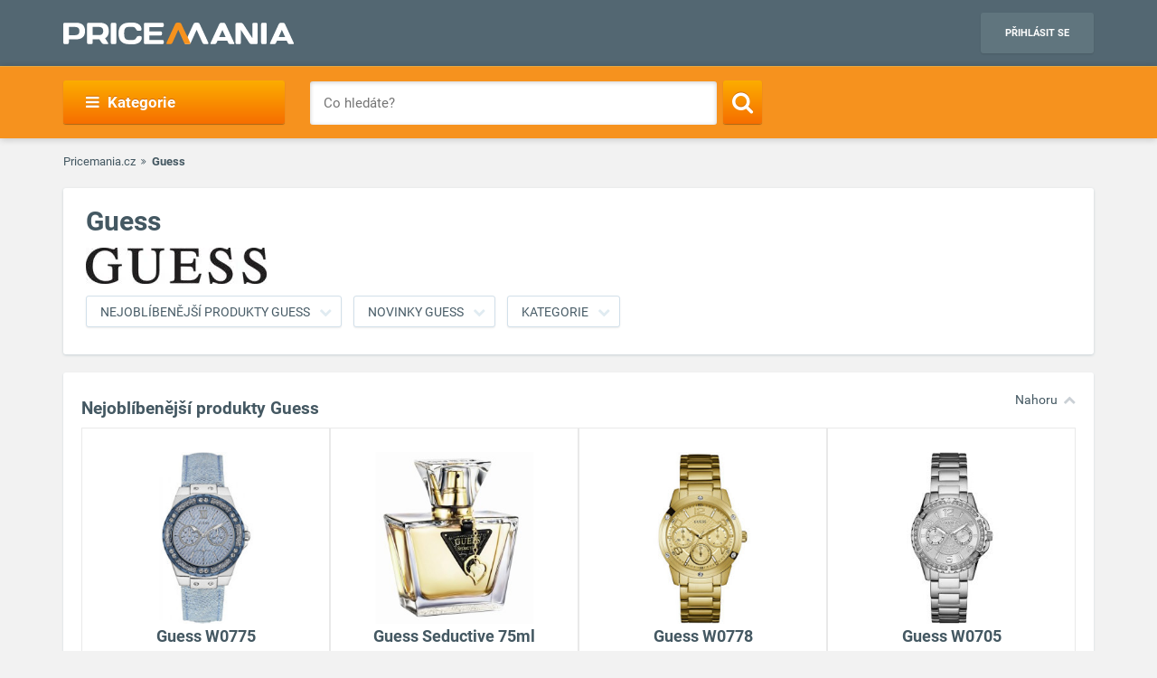

--- FILE ---
content_type: text/html; charset=UTF-8
request_url: https://www.pricemania.cz/guess/
body_size: 13909
content:
        <!DOCTYPE html>
<html lang="cs">
    <head>
          
        <link rel="preload" as="font" href="/bundles/app/fonts/Roboto-Bold.woff2" crossorigin> 

                <!-- Hotjar Tracking Code for www.pricemania.sk -->

                        
        
                
        <!-- Google Tag Manager -->

        <script>(function(w,d,s,l,i){w[l]=w[l]||[];w[l].push({'gtm.start':
            new Date().getTime(),event:'gtm.js'});var f=d.getElementsByTagName(s)[0],
            j=d.createElement(s),dl=l!='dataLayer'?'&l='+l:'';j.async=true;j.src=
            'https://www.googletagmanager.com/gtm.js?id='+i+dl;f.parentNode.insertBefore(j,f);
    })(window,document,'script','dataLayer','GTM-TS3VMZ');
</script>





        <!-- End Google Tag Manager -->
        <!-- Special audience -->
                  <!-- End Special audience -->
        <script data-cookiecategory="68publishers_analytics_storage">
            (function(i,s,o,g,r,a,m){i['GoogleAnalyticsObject']=r;i[r]=i[r]||function(){
                        (i[r].q=i[r].q||[]).push(arguments)},i[r].l=1*new Date();a=s.createElement(o),
                    m=s.getElementsByTagName(o)[0];a.async=1;a.src=g;m.parentNode.insertBefore(a,m)
            })(window,document,'script','https://www.google-analytics.com/analytics.js','ga');
            /*ga('create', 'UA-3160519-1', 'auto');
            ga('send', 'pageview');*/
            ga('require', 'ecommerce');
            ga('require', 'displayfeatures');
        </script>
        <script async='async' src='https://www.googletagservices.com/tag/js/gpt.js'></script>
<script>
    var googletag = googletag || {};
    googletag.cmd = googletag.cmd || [];
</script>

<script data-cookiecategory="68publishers_ad_storage">
    window.onload = function(){
        var adunits = document.querySelectorAll('div[id^="div-gpt-ad-"]');
        var index = null;
        if(adunits.length){
            index = adunits[0].getAttribute('data-index');
        }
        if (/Android|webOS|iPhone|iPad|iPod|BlackBerry|IEMobile|Opera Mini/i.test(navigator.userAgent) === false) {

            switch (parseInt(index)) {
                case 0:
                    googletag.cmd.push(function () {
                        googletag.defineSlot('/165520697/PM.sk_1170x100_auto_moto', [[1170, 100], [970, 90]], 'div-gpt-ad-1499783508735-0').addService(googletag.pubads());
                        googletag.defineSlot('/165520697/PM.sk_160x600_automoto', [160, 600], 'div-gpt-ad-1499791093897-0').addService(googletag.pubads());
                        googletag.defineSlot('/165520697/PM.sk_1170x310', [[1170, 310], [970, 250]], 'div-gpt-ad-1499794169654-0').addService(googletag.pubads());
                        googletag.pubads().enableSingleRequest();
                        googletag.enableServices();
                    });
                    break;
                case 1:
                    googletag.cmd.push(function () {
                        googletag.defineSlot('/165520697/PM.sk_1170x100_biela_technika', [[1170, 100], [970, 90]], 'div-gpt-ad-1499783508735-1').addService(googletag.pubads());
                        googletag.defineSlot('/165520697/PM.sk_160x600_bielatechnika', [160, 600], 'div-gpt-ad-1499791093897-1').addService(googletag.pubads());
                        googletag.defineSlot('/165520697/PM.sk_1170x310_biela_technika', [[1170, 310], [970, 250]], 'div-gpt-ad-1499794169654-1').addService(googletag.pubads());
                        googletag.pubads().enableSingleRequest();
                        googletag.enableServices();
                    });
                    break;
                case 2:
                    googletag.cmd.push(function () {
                        googletag.defineSlot('/165520697/PM.sk_1170x100_chovatelske_potreby', [[1170, 100], [970, 90]], 'div-gpt-ad-1499783508735-2').addService(googletag.pubads());
                        googletag.defineSlot('/165520697/PM.sk_160x600_chovatelskepotreby', [160, 600], 'div-gpt-ad-1499791093897-2').addService(googletag.pubads());
                        googletag.defineSlot('/165520697/PM.sk_1170x310_chovatelske_potreby', [[1170, 310], [970, 250]], 'div-gpt-ad-1499794169654-2').addService(googletag.pubads());
                        googletag.pubads().enableSingleRequest();
                        googletag.enableServices();
                    });
                    break;
                case 3:
                    googletag.cmd.push(function () {
                        googletag.defineSlot('/165520697/PM.sk_1170x100_darcekove_predmety', [[1170, 100], [970, 90]], 'div-gpt-ad-1499783508735-3').addService(googletag.pubads());
                        googletag.defineSlot('/165520697/PM.sk_160x600_darcekovepredmety', [160, 600], 'div-gpt-ad-1499791093897-3').addService(googletag.pubads());
                        googletag.defineSlot('/165520697/PM.sk_1170x310_darcekove_predmety', [[1170, 310], [970, 250]], 'div-gpt-ad-1499794169654-3').addService(googletag.pubads());
                        googletag.pubads().enableSingleRequest();
                        googletag.enableServices();
                    });
                    break;
                case 4:
                    googletag.cmd.push(function () {
                        googletag.defineSlot('/165520697/PM.sk_1170x100_detsky_tovar', [[1170, 100], [970, 90]], 'div-gpt-ad-1499783508735-4').addService(googletag.pubads());
                        googletag.defineSlot('/165520697/PM.sk_160x600_detskytovar', [160, 600], 'div-gpt-ad-1499791093897-4').addService(googletag.pubads());
                        googletag.defineSlot('/165520697/PM.sk_1170x310_detsky_tovar', [[1170, 310], [970, 250]], 'div-gpt-ad-1499794169654-4').addService(googletag.pubads());
                        googletag.pubads().enableSingleRequest();
                        googletag.enableServices();
                    });
                    break;
                case 5:
                    googletag.cmd.push(function () {
                        googletag.defineSlot('/165520697/PM.sk_1170x100_dom_byt_zahrada', [[1170, 100], [970, 90]], 'div-gpt-ad-1499783508735-5').addService(googletag.pubads());
                        googletag.defineSlot('/165520697/PM.sk_160x600_dom_byt_zahrada', [160, 600], 'div-gpt-ad-1499791093897-5').addService(googletag.pubads());
                        googletag.defineSlot('/165520697/PM.sk_1170x310_dom_byt_zahrada', [[1170, 310], [970, 250]], 'div-gpt-ad-1499794169654-5').addService(googletag.pubads());
                        googletag.pubads().enableSingleRequest();
                        googletag.enableServices();
                    });
                    break;
                case 6:
                    googletag.cmd.push(function () {
                        googletag.defineSlot('/165520697/PM.sk_1170x100_eroticke_pomocky', [[1170, 100], [970, 90]], 'div-gpt-ad-1499783508735-6').addService(googletag.pubads());
                        googletag.defineSlot('/165520697/PM.sk_160x600_eroticke_pomocky', [160, 600], 'div-gpt-ad-1499791093897-6').addService(googletag.pubads());
                        googletag.defineSlot('/165520697/PM.sk_1170x310_eroticke_pomocky', [[1170, 310], [970, 250]], 'div-gpt-ad-1499794169654-6').addService(googletag.pubads());
                        googletag.pubads().enableSingleRequest();
                        googletag.enableServices();
                    });
                    break;
                case 7:
                    googletag.cmd.push(function () {
                        googletag.defineSlot('/165520697/PM.sk_1170x100_filmy_hudba', [[1170, 100], [970, 90]], 'div-gpt-ad-1499783508735-7').addService(googletag.pubads());
                        googletag.defineSlot('/165520697/PM.sk_160x600_filmy_hudba', [160, 600], 'div-gpt-ad-1499791093897-7').addService(googletag.pubads());
                        googletag.defineSlot('/165520697/PM.sk_1170x310_filmy_hudba', [[1170, 310], [970, 250]], 'div-gpt-ad-1499794169654-7').addService(googletag.pubads());
                        googletag.pubads().enableSingleRequest();
                        googletag.enableServices();
                    });
                    break;
                case 8:
                    googletag.cmd.push(function () {
                        googletag.defineSlot('/165520697/PM.sk_1170x100_foto', [[1170, 100], [970, 90]], 'div-gpt-ad-1499783508735-8').addService(googletag.pubads());
                        googletag.defineSlot('/165520697/PM.sk_160x600_foto', [160, 600], 'div-gpt-ad-1499791093897-8').addService(googletag.pubads());
                        googletag.defineSlot('/165520697/PM.sk_1170x310_foto', [[1170, 310], [970, 250]], 'div-gpt-ad-1499794169654-8').addService(googletag.pubads());
                        googletag.pubads().enableSingleRequest();
                        googletag.enableServices();
                    });
                    break;
                case 9:
                    googletag.cmd.push(function () {
                        googletag.defineSlot('/165520697/PM.sk_1170x100_herne_konzoly_hry', [[1170, 100], [970, 90]], 'div-gpt-ad-1499783508735-9').addService(googletag.pubads());
                        googletag.defineSlot('/165520697/PM.sk_160x600_herny_konzoly_hry', [160, 600], 'div-gpt-ad-1499791093897-9').addService(googletag.pubads());
                        googletag.defineSlot('/165520697/PM.sk_1170x310_herne_konzoly_hry', [[1170, 310], [970, 250]], 'div-gpt-ad-1499794169654-9').addService(googletag.pubads());
                        googletag.pubads().enableSingleRequest();
                        googletag.enableServices();
                    });
                    break;
                case 10:
                    googletag.cmd.push(function () {
                        googletag.defineSlot('/165520697/PM.sk_1170x100_hodinky_sperky', [[1170, 100], [970, 90]], 'div-gpt-ad-1499783508735-10').addService(googletag.pubads());
                        googletag.defineSlot('/165520697/PM.sk_160x600_hodinky_sperky', [160, 600], 'div-gpt-ad-1499791093897-10').addService(googletag.pubads());
                        googletag.defineSlot('/165520697/PM.sk_1170x310_hodinky_sperky', [[1170, 310], [970, 250]], 'div-gpt-ad-1499794169654-10').addService(googletag.pubads());
                        googletag.pubads().enableSingleRequest();
                        googletag.enableServices();
                    });
                    break;
                case 11:
                    googletag.cmd.push(function () {
                        googletag.defineSlot('/165520697/PM.sk_1170x100_HP', [[1170, 100], [970, 90]], 'div-gpt-ad-1499783508735-11').addService(googletag.pubads());
                        googletag.defineSlot('/165520697/PM.sk_1170x100_HP', [160, 600], 'div-gpt-ad-1499791093897-11').addService(googletag.pubads());
                        googletag.pubads().enableSingleRequest();
                        googletag.enableServices();
                    });
                    break;
                case 12:
                    googletag.cmd.push(function () {
                        googletag.defineSlot('/165520697/PM.sk_1170x100_hracky', [[1170, 100], [970, 90]], 'div-gpt-ad-1499783508735-12').addService(googletag.pubads());
                        googletag.defineSlot('/165520697/PM.sk_160x600_hracky', [160, 600], 'div-gpt-ad-1499791093897-12').addService(googletag.pubads());
                        googletag.defineSlot('/165520697/PM.sk_1170x310_hracky', [[1170, 310], [970, 250]], 'div-gpt-ad-1499794169654-12').addService(googletag.pubads());
                        googletag.pubads().enableSingleRequest();
                        googletag.enableServices();
                    });
                    break;
                case 13:
                    googletag.cmd.push(function () {
                        googletag.defineSlot('/165520697/PM.sk_1170x100_knihy', [[1170, 100], [970, 90]], 'div-gpt-ad-1499783508735-13').addService(googletag.pubads());
                        googletag.defineSlot('/165520697/PM.sk_160x600_knihy', [160, 600], 'div-gpt-ad-1499791093897-13').addService(googletag.pubads());
                        googletag.defineSlot('/165520697/PM.sk_1170x310_knihy', [[1170, 310], [970, 250]], 'div-gpt-ad-1499794169654-13').addService(googletag.pubads());
                        googletag.pubads().enableSingleRequest();
                        googletag.enableServices();
                    });

                    break;
                case 14:
                    googletag.cmd.push(function () {
                        googletag.defineSlot('/165520697/PM.sk_1170x100_oblecenie', [[1170, 100], [970, 90]], 'div-gpt-ad-1499783508735-14').addService(googletag.pubads());
                        googletag.defineSlot('/165520697/PM.sk_160x600_oblecenie', [160, 600], 'div-gpt-ad-1499791093897-14').addService(googletag.pubads());
                        googletag.defineSlot('/165520697/PM.sk_1170x310_oblecenie', [[1170, 310], [970, 250]], 'div-gpt-ad-1499794169654-14').addService(googletag.pubads());
                        googletag.pubads().enableSingleRequest();
                        googletag.enableServices();
                    });
                    break;
                case 15:
                    googletag.cmd.push(function () {
                        googletag.defineSlot('/165520697/PM.sk_1170x100_parfemy', [[1170, 100], [970, 90]], 'div-gpt-ad-1499783508735-15').addService(googletag.pubads());
                        googletag.defineSlot('/165520697/PM.sk_160x600_parfemy', [160, 600], 'div-gpt-ad-1499791093897-15').addService(googletag.pubads());
                        googletag.defineSlot('/165520697/PM.sk_1170x310_parfemy', [[1170, 310], [970, 250]], 'div-gpt-ad-1499794169654-15').addService(googletag.pubads());
                        googletag.pubads().enableSingleRequest();
                        googletag.enableServices();
                    });
                    break;
                case 16:
                    googletag.cmd.push(function () {
                        googletag.defineSlot('/165520697/PM.sk_1170x100_pocitace_kancelaria', [[1170, 100], [970, 90]], 'div-gpt-ad-1499783508735-16').addService(googletag.pubads());
                        googletag.defineSlot('/165520697/PM.sk_160x600_pocitace_kancelaria', [160, 600], 'div-gpt-ad-1499791093897-16').addService(googletag.pubads());
                        googletag.defineSlot('/165520697/PM.SK_1170x310_pocitace_kancelaria', [[1170, 310], [970, 250]], 'div-gpt-ad-1499794169654-16').addService(googletag.pubads());
                        googletag.pubads().enableSingleRequest();
                        googletag.enableServices();
                    });
                    break;
                case 17:
                    googletag.cmd.push(function () {
                        googletag.defineSlot('/165520697/PM.sk_1170x100_potraviny_napoje', [[1170, 100], [970, 90]], 'div-gpt-ad-1499783508735-17').addService(googletag.pubads());
                        googletag.defineSlot('/165520697/PM.sk_160x600_potraviny_napoje', [160, 600], 'div-gpt-ad-1499791093897-17').addService(googletag.pubads());
                        googletag.defineSlot('/165520697/PM.SK_1170x310_potraviny_napoje', [[1170, 310], [970, 250]], 'div-gpt-ad-1499794169654-17').addService(googletag.pubads());
                        googletag.pubads().enableSingleRequest();
                        googletag.enableServices();
                    });
                    break;
                case 18:
                    googletag.cmd.push(function () {
                        googletag.defineSlot('/165520697/PM.sk_1170x100_sport_hobby', [[1170, 100], [970, 90]], 'div-gpt-ad-1499783508735-18').addService(googletag.pubads());
                        googletag.defineSlot('/165520697/PM.sk_160x600_sport_hobby', [160, 600], 'div-gpt-ad-1499791093897-18').addService(googletag.pubads());
                        googletag.defineSlot('/165520697/PM.sk_1170x310_sport_hobby', [[1170, 310], [970, 250]], 'div-gpt-ad-1499794169654-18').addService(googletag.pubads());
                        googletag.pubads().enableSingleRequest();
                        googletag.enableServices();
                    });
                    break;
                case 19:
                    googletag.cmd.push(function () {
                        googletag.defineSlot('/165520697/PM.sk_1170x100_telefony', [[970, 90], [1170, 100]], 'div-gpt-ad-1499783508735-19').addService(googletag.pubads());
                        googletag.defineSlot('/165520697/PM.sk_160x600_telefony', [160, 600], 'div-gpt-ad-1499791093897-19').addService(googletag.pubads());
                        googletag.defineSlot('/165520697/PM.sk_1170x310_telefony', [[1170, 310], [970, 250]], 'div-gpt-ad-1499794169654-19').addService(googletag.pubads());
                        googletag.pubads().enableSingleRequest();
                        googletag.enableServices();
                    });
                    break;
                case 20:
                    googletag.cmd.push(function () {
                        googletag.defineSlot('/165520697/PM.sk_1170x100_tv_audio_video', [[1170, 100], [970, 90]], 'div-gpt-ad-1499783508735-20').addService(googletag.pubads());
                        googletag.defineSlot('/165520697/PM.sk_160x600_tv_audio_video', [160, 600], 'div-gpt-ad-1499791093897-20').addService(googletag.pubads());
                        googletag.defineSlot('/165520697/PM.sk_1170x310_tv_audio_video', [[1170, 310], [970, 250]], 'div-gpt-ad-1499794169654-20').addService(googletag.pubads());
                        googletag.pubads().enableSingleRequest();
                        googletag.enableServices();
                    });
                    break;
                case 21:
                    googletag.cmd.push(function () {
                        googletag.defineSlot('/165520697/PM.sk_1170x100_zdravie_krasa', [[1170, 100], [970, 90]], 'div-gpt-ad-1499783508735-21').addService(googletag.pubads());
                        googletag.defineSlot('/165520697/PM.sk_160x600_zdravie_krasa', [160, 600], 'div-gpt-ad-1499791093897-21').addService(googletag.pubads());
                        googletag.defineSlot('/165520697/PM.sk_1170x310_zdravie_krasa', [[1170, 310], [970, 250]], 'div-gpt-ad-1499794169654-21').addService(googletag.pubads());
                        googletag.pubads().enableSingleRequest();
                        googletag.enableServices();
                    });
                    break;
            }
        }

        var mapping = googletag.sizeMapping().
            addSize([1024, 768], [970, 90]).
            addSize([980, 690], [728, 90]).
            addSize([0, 0], [300, 250]).
            // Fits browsers of any size smaller than 640 x 480
            build();

        var detailMapping = googletag.sizeMapping().
            addSize([1024, 768], [970, 250]).
            addSize([980, 690], [728, 90]).
            addSize([0, 0], [300, 250]).
            // Fits browsers of any size smaller than 640 x 480
            build();

        googletag.cmd.push(function() {
            googletag.defineSlot('/165520697/PM.sk_1x1_eroticky', [1, 1], 'div-gpt-ad-1530726326820-4').addService(googletag.pubads());
            googletag.defineOutOfPageSlot('/165520697/PM.sk_1x1_foto', 'div-gpt-ad-1532618275542-0').addService(googletag.pubads());
                                                            googletag.pubads().enableSingleRequest();
            googletag.enableServices();
        });

        adunits.forEach(function (value, index) {
            googletag.cmd.push(function () {
                googletag.display(value.getAttribute('id'));
            });
        });
    }
</script>
        
                
        <meta charset="UTF-8">
        <meta name="viewport" content="width=device-width, initial-scale=1, maximum-scale=5">
        <meta name="msvalidate.01" content="312DBB1A83E66D89F160EF5F0DF49D7E" />
        <meta name="google-site-verification" content="0VCYG8xXRLsbvv2fSn_nxLuxcxC3SiapTdwEStnyx2Y" />
        <meta name="google-site-verification" content="FHQek_bWqeAHAE03H81OxkQxWIZ7jR7_OQg31BBqK7E" />
        <meta name="google-site-verification" content="gyKocCjAVZTgvpwCQMZAQ_4Bix5suLjLx72lOqu1WUM" />
        <meta name="google-site-verification" content="AiihjRFC5a7gYDuIg7GNyHlI-sH1-aj2tJHyxnVSMU8" />
        <meta name="google-site-verification" content="googlea80c41ffe18f198e.html" />

        
                <link rel="icon" type="image/x-icon" href="/favicon.ico" />
        <link type="text/css" href="https://www.pricemania.cz/bundles/app/styles/styles.css?v=1.3.0" rel="stylesheet">
                <title>Nejlevnější Guess produkty | Pricemania</title>
        <meta name="description" content="Nejlevnější produkty a novinky Guess ✓ Porovnejte ceny, parametry, recenze a hodnocení  produktů Guess na Pricemanii a ušetřete až do 60 %!">
        <meta name="keywords" content="">

                                    
                                                                                
        
                        
    </head>
    <body>

    <!-- Google Tag Manager (noscript) -->
    <noscript><iframe src="https://www.googletagmanager.com/ns.html?id=GTM-5CSV2B"
                      height="0" width="0" style="display:none;visibility:hidden"></iframe></noscript>
    <!-- End Google Tag Manager (noscript) -->
            <header class="header" id="header">

    <div class="container">
        <div class="row">
            <div class="col-md-12 hidden-xs hidden-sm text-center" style="position: relative">
                            </div>
        </div>
        <div class="row">
            <div class="col-xs-12">
                <span class="button button--navigation-mobile visible-xs visible-sm">
                    <i class="fa fa-bars"></i>
                </span>
                <div class="logo">
                    <a href="/" title="Pricemania.cz">
                        <img src="https://www.pricemania.cz/bundles/app/img/logo-white.svg" alt="Pricemania.cz" width="255" height="24"/>
                    </a>
                </div>
                <div class="login">
                                                                
                    <a href="https://admin.pricemania.cz" target="_blank"
                       class="button button--login visible-md visible-lg">Přihlásit se</a>
                    <a href="https://admin.pricemania.cz" target="_blank" class="button--login-mobile visible-xs visible-sm" aria-label="Login">
                        <svg fill="#FFFFFF" viewBox="0 0 24 24" xmlns="http://www.w3.org/2000/svg">
                            <path d="M12 2C6.48 2 2 6.48 2 12s4.48 10 10 10 10-4.48 10-10S17.52 2 12 2zm0 3c1.66 0 3 1.34 3 3s-1.34 3-3 3-3-1.34-3-3 1.34-3 3-3zm0 14.2c-2.5 0-4.71-1.28-6-3.22.03-1.99 4-3.08 6-3.08 1.99 0 5.97 1.09 6 3.08-1.29 1.94-3.5 3.22-6 3.22z"></path>
                            <path d="M0 0h24v24H0z" fill="none"></path>
                        </svg>
                    </a>

                    
                                    </div>
            </div>
        </div>
    </div>
</header>

            <nav class="navigation">
            <div class="container">
                <div class="row">
                    <div class="col-md-12">
                        <div class="navigation__menu visible-md-inline-block visible-lg-inline-block">
        <a class="button button--navigation">
            <i class="fa fa-bars"></i>
            Kategorie
        </a>
        <ul class="navigation__list">
                            <li>
                    <a href="/auto-moto/" class="navigation__list_item">Auto moto</a>
                                    </li>
                            <li>
                    <a href="/bile-zbozi/" class="navigation__list_item">Bílé zboží</a>
                                    </li>
                            <li>
                    <a href="/chovatelske-potreby/" class="navigation__list_item">Chovatelské potřeby</a>
                                    </li>
                            <li>
                    <a href="/darkove-predmety/" class="navigation__list_item">Dárkové předměty</a>
                                    </li>
                            <li>
                    <a href="/detske-zbozi/" class="navigation__list_item">Dětské zboží</a>
                                    </li>
                            <li>
                    <a href="/dum-byt-a-zahrada/" class="navigation__list_item">Dům, byt a zahrada</a>
                                    </li>
                            <li>
                    <a href="/eroticke-pomucky/" class="navigation__list_item">Erotické pomůcky</a>
                                    </li>
                            <li>
                    <a href="/filmy-a-hudba/" class="navigation__list_item">Filmy a hudba</a>
                                    </li>
                            <li>
                    <a href="/foto/" class="navigation__list_item">Foto</a>
                                    </li>
                            <li>
                    <a href="/herni-konzole-a-hry/" class="navigation__list_item">Herní konzole a hry</a>
                                    </li>
                            <li>
                    <a href="/hodinky-a-sperky/" class="navigation__list_item">Hodinky a šperky</a>
                                    </li>
                            <li>
                    <a href="/hracky/" class="navigation__list_item">Hračky</a>
                                    </li>
                            <li>
                    <a href="/knihy/" class="navigation__list_item">Knihy</a>
                                    </li>
                            <li>
                    <a href="/obleceni/" class="navigation__list_item">Oblečení</a>
                                    </li>
                            <li>
                    <a href="/parfemy/" class="navigation__list_item">Parfémy</a>
                                    </li>
                            <li>
                    <a href="/potraviny-a-napoje/" class="navigation__list_item">Potraviny a nápoje</a>
                                    </li>
                            <li>
                    <a href="/pocitace-a-kancelar/" class="navigation__list_item">Počítače a kancelář</a>
                                    </li>
                            <li>
                    <a href="/sport-a-hobby/" class="navigation__list_item">Sport a hobby</a>
                                    </li>
                            <li>
                    <a href="/tv-audio-video/" class="navigation__list_item">TV, audio, video</a>
                                    </li>
                            <li>
                    <a href="/telefony/" class="navigation__list_item">Telefony</a>
                                    </li>
                            <li>
                    <a href="/zdravi-a-krasa/" class="navigation__list_item">Zdraví a krása</a>
                                    </li>
                    </ul>
</div>

                        <form action="/" method="GET" name="frmSearch" id="frmSearch" class="navigation__search">
                    <input type="text" placeholder="Co hledáte?" autocomplete="off" maxlength="50" value="" name="q" id="q" />
    <button class="button button--search" type="submit" aria-label="Search"><i class="fa fa-search"></i></button>
    <div class="suggest-box">
    </div>
</form>

                    </div>
                </div>
            </div>
        </nav>
    


            <div class="manufacturer">
        <div class="container">

            <div class="row">
                <div class="col-xs-12">
                    <div class="breadcrumb_block">
                        <ul>
                            <li><a href="/">Pricemania.cz</a></li>
                            <li>Guess</li>
                        </ul>
                    </div>
                </div>
            </div>
            <div class="row">
                <div class="col-md-12">
                    <div class="box spy-box">
                        <div class="box__body">
                            <h1>Guess</h1>
                            <div class="manufacturer__description only-img">
                                <p>
                                    <img align="center" alt="Guess" src="https://y1.sk/t/m/200e80/277.jpg" />
                                                                    </p>
                                <div class="clearfix"></div>
                            </div>
                            <div class="manufacturer__scroll-buttons">
                                <div class="container" id="scrollSpy">
                                    <ul class="nav">
                                        <li class=""><a href="#best-items" class="button button--gray">Nejoblíbenější produkty Guess</a></li>
                                        <li><a href="#new-items" class="button button--gray">Novinky Guess</a></li>
                                        <li><a href="#categories" class="button button--gray">Kategorie</a></li>                                    </ul>
                                </div>
                            </div>
                        </div>
                    </div>
                </div>
            </div>

            <!--bof best products-->
            <div class="product-detail__box" id="best-items">
                <div class="scrollToTop">
                    <a href="#header">Nahoru</a>
                </div>
                <div class="row">
                    <div class="col-md-12">
                        <h2 class="product-detail__box_heading open">Nejoblíbenější produkty Guess</h2>
                        <div class="product-detail__box_content open">
                            <div class="product-detail__items-wrapper">
                                <div class="row loadMoreProducts1">
                                                                            <div class="col-md-3 col-sm-6 col-xs-12 column-product">
                                            <div class="column-product-item-wrapper">
                                                <a href="/damske-hodinky/guess-w0775/" class="column-product-item">
                                                    <img src="/assets/product/7201355/detail_image.jpg" alt="Guess W0775">
                                                    <span class="product-name">Guess W0775</span>
                                                    <span class="price">od 3 970 Kč</span>
                                                    <p class="button button--orange">Porovnat ceny</p>
                                                </a>
                                                                                            </div>
                                        </div>
                                                                            <div class="col-md-3 col-sm-6 col-xs-12 column-product">
                                            <div class="column-product-item-wrapper">
                                                <a href="/damske-toaletni-vody/guess-seductive-75ml/" class="column-product-item">
                                                    <img src="/assets/product/2005099/detail_image.jpg" alt="Guess Seductive 75ml">
                                                    <span class="product-name">Guess Seductive 75ml</span>
                                                    <span class="price">od 430 Kč</span>
                                                    <p class="button button--orange">Porovnat ceny</p>
                                                </a>
                                                                                            </div>
                                        </div>
                                                                            <div class="col-md-3 col-sm-6 col-xs-12 column-product">
                                            <div class="column-product-item-wrapper">
                                                <a href="/damske-hodinky/guess-w0778/" class="column-product-item">
                                                    <img src="/assets/product/7201354/detail_image.jpg" alt="Guess W0778">
                                                    <span class="product-name">Guess W0778</span>
                                                    <span class="price">od 2 220 Kč</span>
                                                    <p class="button button--orange">Porovnat ceny</p>
                                                </a>
                                                                                            </div>
                                        </div>
                                                                            <div class="col-md-3 col-sm-6 col-xs-12 column-product">
                                            <div class="column-product-item-wrapper">
                                                <a href="/damske-hodinky/guess-w0705/" class="column-product-item">
                                                    <img src="/assets/product/7201362/detail_image.jpg" alt="Guess W0705">
                                                    <span class="product-name">Guess W0705</span>
                                                    <span class="price">od 2 700 Kč</span>
                                                    <p class="button button--orange">Porovnat ceny</p>
                                                </a>
                                                                                            </div>
                                        </div>
                                                                            <div class="col-md-3 col-sm-6 col-xs-12 column-product">
                                            <div class="column-product-item-wrapper">
                                                <a href="/damske-hodinky/guess-w1008/" class="column-product-item">
                                                    <img src="/assets/product/7201325/detail_image.jpg" alt="Guess W1008">
                                                    <span class="product-name">Guess W1008</span>
                                                    <span class="price">od 2 570 Kč</span>
                                                    <p class="button button--orange">Porovnat ceny</p>
                                                </a>
                                                                                            </div>
                                        </div>
                                                                            <div class="col-md-3 col-sm-6 col-xs-12 column-product">
                                            <div class="column-product-item-wrapper">
                                                <a href="/damske-hodinky/guess-w0636/" class="column-product-item">
                                                    <img src="/assets/product/7201367/detail_image.jpg" alt="Guess W0636">
                                                    <span class="product-name">Guess W0636</span>
                                                    <span class="price">od 2 400 Kč</span>
                                                    <p class="button button--orange">Porovnat ceny</p>
                                                </a>
                                                                                            </div>
                                        </div>
                                                                            <div class="col-md-3 col-sm-6 col-xs-12 column-product">
                                            <div class="column-product-item-wrapper">
                                                <a href="/damske-hodinky/guess-w0287/" class="column-product-item">
                                                    <img src="/assets/product/6287115/detail_image.jpg" alt="Guess W0287">
                                                    <span class="product-name">Guess W0287</span>
                                                    <span class="price">od 4 000 Kč</span>
                                                    <p class="button button--orange">Porovnat ceny</p>
                                                </a>
                                                                                            </div>
                                        </div>
                                                                            <div class="col-md-3 col-sm-6 col-xs-12 column-product">
                                            <div class="column-product-item-wrapper">
                                                <a href="/damske-hodinky/guess-w0122/" class="column-product-item">
                                                    <img src="/assets/product/5987849/detail_image.jpg" alt="Guess W0122">
                                                    <span class="product-name">Guess W0122</span>
                                                    <span class="price">od 3 970 Kč</span>
                                                    <p class="button button--orange">Porovnat ceny</p>
                                                </a>
                                                                                            </div>
                                        </div>
                                                                    </div>
                            </div>
                            <div class="row">
                                <div class="col-md-12 text-center">
                                    <input type="hidden" name="start1" id="start1" value="8" />
                                    <button class="button button--white btnLoadMore1 searchViewMoreProducts1" style="display: none;">Zobrazit více produktů</button>
                                </div>
                            </div>
                        </div>
                    </div>
                </div>
            </div>

            <!--bof new products-->
            <div class="product-detail__box mt15" id="new-items">
                <div class="scrollToTop">
                    <a href="#header">Nahoru</a>
                </div>
                <div class="row">
                    <div class="col-md-12">
                        <h2 class="product-detail__box_heading open">Novinky</h2>
                        <div class="product-detail__box_content open">
                            <div class="product-detail__items-wrapper">
                                <div class="row loadMoreProducts2">
                                                                            <div class="col-md-3 col-sm-6 col-xs-12 column-product">
                                            <div class="column-product-item-wrapper">
                                                <a href="/panske-hodinky/guess-gw0269g1/" class="column-product-item">
                                                    <img src="/assets/product/8395539/detail_image.jpg" alt="Guess GW0269G1">
                                                    <span class="product-name">Guess GW0269G1</span>
                                                    <span class="price">od 1 990 Kč</span>
                                                    <p class="button button--orange">Porovnat ceny</p>
                                                </a>
                                            </div>
                                        </div>
                                                                            <div class="col-md-3 col-sm-6 col-xs-12 column-product">
                                            <div class="column-product-item-wrapper">
                                                <a href="/panske-hodinky/guess-gw0427g1/" class="column-product-item">
                                                    <img src="/assets/product/8395528/detail_image.jpg" alt="Guess GW0427G1">
                                                    <span class="product-name">Guess GW0427G1</span>
                                                    <span class="price">od 1 994 Kč</span>
                                                    <p class="button button--orange">Porovnat ceny</p>
                                                </a>
                                            </div>
                                        </div>
                                                                            <div class="col-md-3 col-sm-6 col-xs-12 column-product">
                                            <div class="column-product-item-wrapper">
                                                <a href="/panske-hodinky/guess-gw0503g1/" class="column-product-item">
                                                    <img src="/assets/product/8395523/detail_image.jpg" alt="Guess GW0503G1">
                                                    <span class="product-name">Guess GW0503G1</span>
                                                    <span class="price">od 1 890 Kč</span>
                                                    <p class="button button--orange">Porovnat ceny</p>
                                                </a>
                                            </div>
                                        </div>
                                                                            <div class="col-md-3 col-sm-6 col-xs-12 column-product">
                                            <div class="column-product-item-wrapper">
                                                <a href="/panske-hodinky/guess-gw0214g1/" class="column-product-item">
                                                    <img src="/assets/product/8395522/detail_image.jpg" alt="Guess GW0214G1">
                                                    <span class="product-name">Guess GW0214G1</span>
                                                    <span class="price">od 1 976 Kč</span>
                                                    <p class="button button--orange">Porovnat ceny</p>
                                                </a>
                                            </div>
                                        </div>
                                                                            <div class="col-md-3 col-sm-6 col-xs-12 column-product">
                                            <div class="column-product-item-wrapper">
                                                <a href="/panske-hodinky/guess-gw0629g3/" class="column-product-item">
                                                    <img src="/assets/product/8395491/detail_image.jpg" alt="Guess GW0629G3">
                                                    <span class="product-name">Guess GW0629G3</span>
                                                    <span class="price">od 2 799 Kč</span>
                                                    <p class="button button--orange">Porovnat ceny</p>
                                                </a>
                                            </div>
                                        </div>
                                                                            <div class="col-md-3 col-sm-6 col-xs-12 column-product">
                                            <div class="column-product-item-wrapper">
                                                <a href="/panske-hodinky/guess-gw0454g2/" class="column-product-item">
                                                    <img src="/assets/product/8395418/detail_image.jpg" alt="Guess GW0454G2">
                                                    <span class="product-name">Guess GW0454G2</span>
                                                    <span class="price">od 2 290 Kč</span>
                                                    <p class="button button--orange">Porovnat ceny</p>
                                                </a>
                                            </div>
                                        </div>
                                                                            <div class="col-md-3 col-sm-6 col-xs-12 column-product">
                                            <div class="column-product-item-wrapper">
                                                <a href="/panske-hodinky/guess-gw0539g2/" class="column-product-item">
                                                    <img src="/assets/product/8395407/detail_image.jpg" alt="Guess GW0539G2">
                                                    <span class="product-name">Guess GW0539G2</span>
                                                    <span class="price">od 3 190 Kč</span>
                                                    <p class="button button--orange">Porovnat ceny</p>
                                                </a>
                                            </div>
                                        </div>
                                                                            <div class="col-md-3 col-sm-6 col-xs-12 column-product">
                                            <div class="column-product-item-wrapper">
                                                <a href="/panske-hodinky/guess-gw0272g2/" class="column-product-item">
                                                    <img src="/assets/product/8395405/detail_image.jpg" alt="Guess GW0272G2">
                                                    <span class="product-name">Guess GW0272G2</span>
                                                    <span class="price">od 2 396 Kč</span>
                                                    <p class="button button--orange">Porovnat ceny</p>
                                                </a>
                                            </div>
                                        </div>
                                                                    </div>
                            </div>
                            <div class="row">
                                <div class="col-md-12 text-center">
                                    <input type="hidden" name="start2" id="start2" value="8" />
                                    <button class="button button--white btnLoadMore2 searchViewMoreProducts2" style="display: none;">Zobrazit více produktů</button>
                                </div>
                            </div>
                        </div>
                    </div>
                </div>
            </div>

                            <div class="product-detail__box mt15" id="categories">
                    <div class="scrollToTop">
                        <a href="#header">Nahoru</a>
                    </div>
                    <div class="row">
                        <div class="col-md-12">
                            <h2 class="product-detail__box_heading open">Všechny kategorie výrobce Guess</h2>
                            <div class="product-detail__box_content open">
                                <div class="subcategories__wrapper">
                                    <div class="row">
                                                                                    <div class="col-md-3 col-xs-12 col-sm-6">
                                                <ul class="main-category__list">
                                                                                                            <li class="main-category__item">
                                                            <a href="/brasny-a-batohy-na-notebooky/?vyrobce=guess">
                                                                Brašny a batohy na notebooky Guess (1)
                                                                <br />
                                                            </a>
                                                        </li>
                                                                                                            <li class="main-category__item">
                                                            <a href="/panske-hodinky/?vyrobce=guess">
                                                                Pánské hodinky Guess (103)
                                                                <br />
                                                            </a>
                                                        </li>
                                                                                                            <li class="main-category__item">
                                                            <a href="/kabelky/?vyrobce=guess">
                                                                Kabelky Guess (23)
                                                                <br />
                                                            </a>
                                                        </li>
                                                                                                            <li class="main-category__item">
                                                            <a href="/unisex-hodinky/?vyrobce=guess">
                                                                Unisex hodinky Guess (1)
                                                                <br />
                                                            </a>
                                                        </li>
                                                                                                            <li class="main-category__item">
                                                            <a href="/damske-toaletni-vody/?vyrobce=guess">
                                                                Dámské toaletní vody Guess (15)
                                                                <br />
                                                            </a>
                                                        </li>
                                                                                                    </ul>
                                            </div>
                                                                                    <div class="col-md-3 col-xs-12 col-sm-6">
                                                <ul class="main-category__list">
                                                                                                            <li class="main-category__item">
                                                            <a href="/panske-toaletni-vody/?vyrobce=guess">
                                                                Pánské toaletní vody Guess (13)
                                                                <br />
                                                            </a>
                                                        </li>
                                                                                                            <li class="main-category__item">
                                                            <a href="/lodicky/?vyrobce=guess">
                                                                Lodičky Guess (5)
                                                                <br />
                                                            </a>
                                                        </li>
                                                                                                            <li class="main-category__item">
                                                            <a href="/panska-tricka/?vyrobce=guess">
                                                                Pánská trička Guess (5)
                                                                <br />
                                                            </a>
                                                        </li>
                                                                                                            <li class="main-category__item">
                                                            <a href="/slunecni-bryle/?vyrobce=guess">
                                                                Sluneční brýle Guess (1)
                                                                <br />
                                                            </a>
                                                        </li>
                                                                                                            <li class="main-category__item">
                                                            <a href="/damske-hodinky/?vyrobce=guess">
                                                                Dámské hodinky Guess (152)
                                                                <br />
                                                            </a>
                                                        </li>
                                                                                                    </ul>
                                            </div>
                                                                                    <div class="col-md-3 col-xs-12 col-sm-6">
                                                <ul class="main-category__list">
                                                                                                            <li class="main-category__item">
                                                            <a href="/damske-parfemovane-vody/?vyrobce=guess">
                                                                Dámské parfémované vody Guess (3)
                                                                <br />
                                                            </a>
                                                        </li>
                                                                                                            <li class="main-category__item">
                                                            <a href="/ocelove-nahrdelniky/?vyrobce=guess">
                                                                Ocelové náhrdelníky Guess (4)
                                                                <br />
                                                            </a>
                                                        </li>
                                                                                                            <li class="main-category__item">
                                                            <a href="/sluchatka/?vyrobce=guess">
                                                                Sluchátka Guess (6)
                                                                <br />
                                                            </a>
                                                        </li>
                                                                                                            <li class="main-category__item">
                                                            <a href="/ocelove-nausnice/?vyrobce=guess">
                                                                Ocelové náušnice Guess (27)
                                                                <br />
                                                            </a>
                                                        </li>
                                                                                                            <li class="main-category__item">
                                                            <a href="/panske-kratasy-a-bermudy/?vyrobce=guess">
                                                                Pánské kraťasy a bermudy Guess (1)
                                                                <br />
                                                            </a>
                                                        </li>
                                                                                                    </ul>
                                            </div>
                                                                                    <div class="col-md-3 col-xs-12 col-sm-6">
                                                <ul class="main-category__list">
                                                                                                            <li class="main-category__item">
                                                            <a href="/ocelove-naramky/?vyrobce=guess">
                                                                Ocelové náramky Guess (2)
                                                                <br />
                                                            </a>
                                                        </li>
                                                                                                            <li class="main-category__item">
                                                            <a href="/telove-spreje/?vyrobce=guess">
                                                                Tělové spreje Guess (4)
                                                                <br />
                                                            </a>
                                                        </li>
                                                                                                    </ul>
                                            </div>
                                                                            </div>
                                </div>
                            </div>
                        </div>
                    </div>
                </div>
            
        </div>
    </div>

    <div id="cLoadingOverlay">
        <div id="cLoadingOverlayLoading">
        </div>
    </div>

            <footer class="footer">
        <div class="container">
            <div class="row">
                                                    <div class="col-md-3 col-sm-6">
                        <div class="footer__menu">
                                                            <div class="footer__menu__item">
                                                                            <h4>
                                                                                        Pro uživatele
                                            <span class="footer__show-more"></span>
                                        </h4>
                                        <ul>
                                                                                            <li><a href="https://www.pricemania.cz/pr-clanky-cz">PR články</a></li>
                                                                                                <li><a href="https://www.pricemania.cz/top-kategorie">Top kategorie</a></li>
                                                                                                <li><a href="https://www.pricemania.cz/vyhody-pro-uzivatele">Výhody pro uživatele</a></li>
                                                                                                <li><a href="https://www.pricemania.cz/podminky-pouzivani-portalu">Podmínky používaní</a></li>
                                                                                        </ul>
                                                                    </div>
                                                            <div class="footer__menu__item">
                                                                            <h4>
                                                                                        Pro firmy a obchody
                                            <span class="footer__show-more"></span>
                                        </h4>
                                        <ul>
                                                                                            <li><a href="https://pricemania.cz/registrace-na-pricemania.cz">Přidat obchod</a></li>
                                                                                                <li><a href="https://www.pricemania.cz/ppc-programy-popis">PPC programy</a></li>
                                                                                                <li><a href="https://www.pricemania.cz/specifikace-xml-feedu">Specifikace XML feedu</a></li>
                                                                                                <li><a href="https://www.pricemania.cz/bannery-a-odkazy-pridani">Bannery a odkazy</a></li>
                                                                                                <li><a href="https://www.pricemania.cz/reklama-pro-firmy-a-obchody">Reklama</a></li>
                                                                                        </ul>
                                                                    </div>
                                                    </div>
                    </div>
                                    <div class="col-md-3 col-sm-6">
                        <div class="footer__menu">
                                                            <div class="footer__menu__item">
                                                                            <h4>
                                                                                        Pricemania
                                            <span class="footer__show-more"></span>
                                        </h4>
                                        <ul>
                                                                                            <li><a href="https://www.pricemania.cz/o-nas-intro">O nás</a></li>
                                                                                                <li><a href="https://www.pricemania.cz/kontakt-cz">Kontakt</a></li>
                                                                                        </ul>
                                                                    </div>
                                                            <div class="footer__menu__item">
                                                                            <h4>
                                                                                            <i class="fa fa-external-link"></i>
                                                                                        Projekty
                                            <span class="footer__show-more"></span>
                                        </h4>
                                        <ul>
                                                                                            <li><a href="https://www.pricemania.cz" target="_blank">Pricemania.cz</a></li>
                                                                                                <li><a href="https://www.pricemaniaacademy.sk" target="_blank">Pricemania Academy</a></li>
                                                                                                <li><a href="http://www.ecommerce-katalog.sk" target="_blank">Ecommerce katalóg</a></li>
                                                                                        </ul>
                                                                    </div>
                                                    </div>
                    </div>
                                <div class="col-md-6 col-sm-12">
                    <div class="footer__box">
                        <div class="row">
                            <div class="col-sm-6 col-md-12">
                                <form method="post" class="footer__newsletter form-inline" novalidate="">
                                    <h4>Newsletter</h4>
                                    <p class="footer__newsletter__text">Nejlepší akce a novinky přímo na váš e-mail</p>
                                    <div class="footer__newsletter__input">
                                        <div class="form-group">
                                            <input id="email_newsletter" type="text" class="form-control" autocomplete="off" placeholder="Aký je váš e-mail?">
                                            <button type="submit" id="newsletter" class="btn btn-warning">Přihlásit se</button>
                                        </div>
                                        <div class="footer__newsletter__input__message" style="display:none">
                                            Váš e-mail není ve správném tvaru.
                                        </div>
                                    </div>
                                </form>
                            </div>
                            <div class="col-sm-6 col-md-12">
                                                            </div>
                            <div class="col-sm-6 col-md-12">
                                <div class="footer__social">
                                    <h4>Sledujte nás na</h4>
                                    <a href="https://www.facebook.com/pricemania.sk" rel="nofollow" target="_blank" aria-label="Facebook">
                                        <i class="fa fa-facebook"></i>
                                    </a>
                                    <a href="https://twitter.com/pricemania" rel="nofollow" target="_blank" aria-label="Twitter">
                                        <i class="fa fa-twitter"></i>
                                    </a>
                                    <a href="http://www.youtube.com/user/pricemania" rel="nofollow" target="_blank" aria-label="Youtube">
                                        <i class="fa fa-youtube"></i>
                                    </a>
                                </div>
                            </div>
                        </div>
                    </div>
                </div>
            </div>
            <div class="row">
                <div class="footer__copyright">
                    &copy; 2007 - 2026 Pricemania s.r.o. - všechna práva vyhrazena
                    <br />
                    Tento web beží na serveroch od <a href="https://vshosting.sk/">vshosting~</a>
                </div>
            </div>
        </div>
    </footer>
    
    
        <!-- 
    <div class="cookies-allowed" role="dialog" style="display: none;">
        <div class="container">
            <div class="row">
                <div class="col-md-10 col-sm-10 col-xs-12">
                    <p>
                        Táto stránka používá cookies za účelem optimalizace efektivního poskytování služeb, na analytické a reklamní účely v souladu s  <a href="/zasady-pre-cookies">Zásadami pro soubory cookie</a>.
                    </p>
                </div>
                <div class="col-md-2 col-sm-2 col-xs-12">
                    <a href="javascript:void(0)" class="button btn-block button--orange cookies-agree">Souhlasím</a>
                </div>
            </div>
        </div>
    </div>
    -->
    


        
                    <script data-cookiecategory="68publishers_functionality_storage" type="text/javascript"  src="https://www.pricemania.cz/bundles/app/scripts/scripts.js?v=2.0.1" charset="UTF-8"></script>
                
        <script data-cookiecategory="68publishers_functionality_storage" type="text/javascript">
                $(window).on("load",function () {
                    if (getCookie && !getCookie("adultContentAllowed")) {
                        $("#adult-content-warning-modal").show();
                        $("#adult-warning-agree").click(function (e) {
                            e.preventDefault();
                            $("#adult-content-warning-modal").hide(); 
                            $('.adult').removeClass('adult');
                            setCookie("adultContentAllowed", 1, 1000000);
                        });
                    }else{
                    $("#adult-content-warning-modal").hide();
                    $('.adult').removeClass('adult');
                }
                });
        </script>
    
       
   
        
    <script data-cookiecategory="68publishers_functionality_storage" type="text/javascript" charset="UTF-8">

        $(document).ready(function () {

            function rebuildPage(btnNumber) {

                $('.btnLoadMore' + btnNumber).prepend('<i class="fa fa-spinner fa-spin"></i> ');

                var url = '/ajaxCall/?type=searchFromManufacturer&vyrobce=guess&id=277';
                if (btnNumber == 2) {
                    url += '&seradit_podle=nejnovejsi';
                }
                url += '&start=' + $('#start' + btnNumber).val();

                $('#start' + btnNumber).val(parseInt($('#start' + btnNumber).val()) + 4);

                $.ajax({
                    url: url,
                    dataType: 'json',
                    type: 'GET',
                    error: function (xhr, status, error) {
                        alert('error: ' + xhr.responseText);
                    },
                    success: function (data) {

                        var countOfTopProductsFound = '367';
                        var countOfNewProductsFound = '367';
                        var offsetOfProductsFound = parseInt(($('#start1').val()));

                        if (btnNumber == 1) {
                            if (offsetOfProductsFound >= countOfTopProductsFound) {
                                $('.searchViewMoreProducts1').hide();
                            } else {
                                $('.searchViewMoreProducts1').show();
                            }
                        } else {
                            if (offsetOfProductsFound >= countOfNewProductsFound) {
                                $('.searchViewMoreProducts2').hide();
                            } else {
                                $('.searchViewMoreProducts2').show();
                            }
                        }

                        $.each(data, function (index) {

                            var view = "";
                            var productPath = "/category_slug_value/product_slug_value/";
                            var responseData = JSON.stringify(data[index]);

                            $.each($.parseJSON(responseData), function (key, value) {
                                var lowestPrice = value.lowestPrice;

                                view += '<div class="col-md-3 col-sm-6 col-xs-12 column-product">';
                                view += '<div class="column-product-item-wrapper">';
                                view += '<a href="' + productPath.replace('category_slug_value', value.category_slug).replace('product_slug_value', value.slug) + '" class="column-product-item">';
                                view += '<img src="/assets/product/' + value.product_id + '/listing_image.jpg" alt="' + value.name + '">';
                                view += '<span class="product-name">' + value.name + '</span>';
                                view += '<span class="price">od ' + lowestPrice.toLocaleString('cs-CS', {style: 'currency', currency: "CZK"}) + '</span>';
                                view += '<p class="button button--orange">Porovnat ceny</p>';
                                view += '</a>';
                                view += '</div>';
                                view += '</div>';
                            });

                            if (view.length > 0) {
                            } else {
                                view = '<div class="col-md-12 column-product"><div class="column-product-item-wrapper"><div class="error"><p class="text-align-left">Další produkty nenalezeny.</p></div></div></div>';
                                $('.btnLoadMore' + btnNumber).hide();
                            }

                            $(view).appendTo('.loadMoreProducts' + btnNumber);

                        });
                    }

                });

                setTimeout(function () {
                    $('.btnLoadMore' + btnNumber).html('Zobrazit více produktů');
                }, 1000);
            }

            $(".btnLoadMore1").click(function () {
                rebuildPage(1);
            });
            $(".btnLoadMore2").click(function () {
                rebuildPage(2);
            });

            if (parseInt($('#start1').val()) >= parseInt(367)) {
                $('.searchViewMoreProducts1').hide();
            } else {
                $('.searchViewMoreProducts1').show();
            }
            if (parseInt($('#start1').val()) >= parseInt(367)) {
                $('.searchViewMoreProducts2').hide();
            } else {
                $('.searchViewMoreProducts2').show();
            }

        });

        $(document).ajaxStart(function () {
            $('#cLoadingOverlay').show();
        }).ajaxStop(function () {
            $('#cLoadingOverlay').hide();
        });

    </script>
                            <script data-cookiecategory="68publishers_functionality_storage" type="text/javascript" charset="UTF-8">

    $(document).ready(function () {

        $('#q').focus();

        function autoCompleteRefill(value, actionType, translatedType) {

            var view = '';

            if (Object.keys(value).length > 0) {

                var viewHeader = '';
                var viewBody = '';

                $.each(value, function (k1, v1) {

                    if ((k1 === 'numFound') && (v1 > 0)) {

                        viewHeader += '<div class="suggest-box__title">';
                        viewHeader += '<h4>' + translatedType + '</h4>';
                        viewHeader += '</div>';
                    } else {

                        if (v1 !== null && typeof v1 === 'object') {

                            if (Object.keys(v1).length > 0) {

                                if (actionType === 'c') {
                                    if (v1.numProducts === null) {
                                        return true;
                                    }
                                }

                                var categoryNameAddon = '';
                                if (actionType === 'c') {
                                    if (typeof v1.manufacturer_slug !== 'undefined') {
                                        var slug = '/' + v1.slug + '/?vyrobce=' + v1.manufacturer_slug;
                                        categoryNameAddon = ' ' + v1.manufacturer_name;
                                    } else {
                                        var slug = '/' + v1.slug;
                                    }
                                } else if (actionType === 'p') {
                                    if (typeof v1.category_slug !== 'undefined') {
                                        var slug = '/' + v1.category_slug + '/' + v1.slug;
                                    } else {
                                        var slug = v1.url;
                                    }
                                } else {
                                    var slug = '/' + v1.slug;
                                }
                                viewBody += '<div class="suggest-box-item">';
                                viewBody += '<a href="' + slug + '" data-href="' + slug + '" class="jsLink">';
                                viewBody += '<span class="suggest-box-item__image">';
                                if (actionType === 'p') {
                                    viewBody += '<img src="/assets/product/' + v1.id + '/listing_image.jpg" alt="">';
                                } else {
                                    viewBody += '<img src="https://y1.sk/t/' + actionType + '/50x50/' + v1.id + '.jpg" alt="">';
                                }
                                viewBody += '</span>';
                                if (actionType === 'p' && typeof v1.category_name !== 'undefined') {
                                    viewBody += '<span class="suggest-box-item__name" data-name="' + v1.name + '">' + v1.name + '<span>' + v1.category_name + '</span></span>';
                                } else {
                                    viewBody += '<span class="suggest-box-item__name" data-name="' + v1.name + '">' + v1.name + categoryNameAddon + '</span>';
                                }
                                if (actionType === 'c') {
                                  if( v1.numProducts !== null){
                                    viewBody += '<span class="suggest-box-item__detail">';
                                    if (v1.numProducts !== null) {
                                      viewBody += '<span class="suggest-box-item__detail__count">' + v1.numProducts + ' produktov</span>';
                                    }
                                    viewBody += '</span>';
                                  }
                                } else if (actionType === 'p') {
                                    var shopCompare = 'v {COUNT_OF_SHOPS} obchodech';
                                    viewBody += '<span class="suggest-box-item__detail">';
                                    viewBody += '<span class="suggest-box-item__detail__price">';
                                    viewBody += 'od ' + parseFloat(v1.lowestPrice).toLocaleString('cs-CS', {style: 'currency', currency: "CZK"}) + '';
                                    if (typeof v1.numShops === 'undefined') {
                                        viewBody += '<span>' + v1.shopName + '</span>';
                                    } else {
                                        viewBody += '<span>' + shopCompare.replace('{COUNT_OF_SHOPS}', v1.numShops) + '</span>';
                                    }
                                    viewBody += '</span>';
                                    viewBody += '</span>';
                                }
                                viewBody += '</a>';
                                viewBody += '</div>';
                            }
                        }
                    }
                });

                view = viewHeader + viewBody;
            }

            return view;
        }

        var xhrRequestsRunning = [];
        var displayedSearchString = '';

        $("#q").keyup(function (event) {

            var qLength = 2;

            function freeXhrRequest(list, request) {
                return $.grep(list, function (e) {
                    return (e !== request);
                });
            }

            function abortXhrRequests(list) {
                for (var i = 0; i < list.length; i++) {
                    list[i].abort();
                }
            }

            if ($("#q").val().length >= qLength && event.which !== 40 && event.which !== 38 && event.which !== 13) {
                var url = '/ajaxCall/?type=autocomplete&' + decodeURIComponent($("#frmSearch").serialize());

                var originalSearchString = $("#q").val();

                if (originalSearchString == displayedSearchString) {
                    return;
                }

                abortXhrRequests(xhrRequestsRunning);
                xhrRequestsRunning = [];

                var xhr = $.ajax({
                    url: url,
                    dataType: 'json',
                    type: 'GET',
                    beforeSend: function () {
                        $('#cLoadingOverlay').hide();
                    },
                    error: function (xhr, status, error) {
                        xhrRequestsRunning = freeXhrRequest(xhr);
                    },
                    success: function (data) {
                        xhrRequestsRunning = freeXhrRequest(xhr);
                        if ($("#q").val() != originalSearchString) {
                            return;
                        }
                        displayedSearchString = originalSearchString;
                        jsonData = $.parseJSON(data);

                        var view = "";

                        $.each(jsonData, function (key, value) {

                            switch (key) {

                                case 'categories':
                                    console.log(value);
                                    view += autoCompleteRefill(value, 'c', 'Kategorie');
                                    break;

                                case 'products':
                                  console.log(value);
                                  view += autoCompleteRefill(value, 'p', 'Produkty');
                                    break;

                                case 'shops':
                                    view += autoCompleteRefill(value, 's', 'Obchody');
                                    break;

                                case 'manufacturer':
                                    view += autoCompleteRefill(value, 'm', 'Výrobce');
                                    break;

                                default:
                                    break;
                            }
                        });

                        $('.suggest-box').html(view);

                        if (!$(".suggest-box").hasClass('active')) {
                            $(".suggest-box").slideDown(200).addClass("active")
                        }

                        $('.navigation__search input').on('blur',function(){
                            setTimeout(function () {
                                $('.suggest-box.active').slideUp(200).removeClass('active');
                            }, 200)
                        })
                        
                        /*
                        $.ajax({ url: 'https://api-v2.pricemania.sk/v1/logs/search_logs',
                                 type: 'POST',
                                 contentType: 'application/json',
                                 data: JSON.stringify({ type: "autocomplete", search_query: originalSearchString})
                        });
                        */
                    }
                });

                xhrRequestsRunning.push(xhr);
            }

        });
        
        /*
        $('#frmSearch').submit(function(e){
            e.preventDefault();
    
            var $form = $(this);
            var originalSearchString = $("#q").val();
            
            $.ajax({ url: 'https://api-v2.pricemania.sk/v1/logs/search_logs',
                     type: 'POST',
                     contentType: 'application/json',
                     data: JSON.stringify({ type: "fulltext", search_query: originalSearchString}),
                     context: $form,
                     complete: function() { 
                        this.off('submit');
                        this.submit();
                     }
            });
        });
        */

    });

</script>

            <script data-cookiecategory="68publishers_functionality_storage" type="text/javascript">
        $('#newsletter').click(function (event) {
            event.preventDefault();
            var email = $('#email_newsletter').val();
            $.ajax({
                url: '/ajaxCall/?type=newsletter&email='+ email,
                dataType: 'json',
                type: 'GET',
                success: function (json) {
                    data = JSON.parse(json);
                    if(data === false) {
                        $('.footer__newsletter__input__message').removeClass('pass');
                        $('.footer__newsletter__input__message').addClass('error');
                        $('.footer__newsletter__input__message').text('Zadaný e-mail není ve správném tvaru nebo je adresa už registrovaná');
                        $('.footer__newsletter__input__message').show();
                    } else {
                        $('.footer__newsletter__input__message').removeClass('error');
                        $('.footer__newsletter__input__message').addClass('pass');
                        $('.footer__newsletter__input__message').text('Na vámi zadanou adresu byl zaslán potvrzovací e-mail');
                        $('.footer__newsletter__input__message').show();
                    }
                }
            });
        })


    </script>

            <!-- <script type="text/javascript">(function(d,s,u,i){var e=d.createElement(s), p=d.getElementsByTagName(s)[0];e.async=1;e.src=u+'#id='+i; p.parentNode.insertBefore(e,p);})(document,'script','//cloud.netquest.sk/scripts/widget/script.min.js', '3ibm');</script> -->
    
    <script data-cookiecategory="68publishers_ad_storage">
    $(document).ready(function () {
            });
    $('a.exitToShopLink').on('click', function(e) {
        ga('send', 'event', 'Page Interaction');
        console.log('Event triggered');
    });
    </script>
    
    
    <script data-cookiecategory="68publishers_functionality_storage">
      $(function () {


        jQuery.fn.center = function () {
          this.css("position","absolute");
          this.css("top", Math.max(0, (($(window).height() - $(this).outerHeight()) / 2) +
            $(window).scrollTop()) + "px");
          this.css("left", Math.max(0, (($(window).width() - $(this).outerWidth()) / 2) +
            $(window).scrollLeft()) + "px");
          return this;
        }
        
        if($("input.slider").slider){
          $("input.slider").slider({
            min: 0,
            max: 10,
            value: 5
          });
        }

        function closePopUp(reload){
          $('.modal-bg, .modal-content-review').addClass('hidden');
          $("#form-review-success").addClass('hidden')
          $("#submit-product-review").removeClass('hidden')
          if(reload){
            location.reload();
          }
        }

        function openPopUp(){
          $('.modal-bg, .modal-content-review').removeClass('hidden');
          $(".modal-content-review").center();
        }

        $(".open-review-form").on('click', function (e) {
          e.preventDefault();
          openPopUp();
        })


        $('.modal-bg, #review-popup-close').on('click', function (e) {
          e.preventDefault();
          closePopUp();
        })


        function setRecommends(r, ctx){
          var input = $('#product-review-recommends');
          var currValue = input.val();
          var newValue = r ? 1 : 0;

          $('.button-r, .button-n').removeClass('active');
          ctx.addClass('active');

          if(currValue == newValue){
            input.val(2);
          } else {
            input.val(newValue);
          }
        }

        $('.button-r').click(function (e) {
          e.preventDefault();
          setRecommends(true, $(this));
        })


        $('.button-n').click(function (e) {
          e.preventDefault();
          setRecommends(false,  $(this));
        })

        $('#form-review-success').click(function (e) {
            e.preventDefault();
            closePopUp(true);
        })


        $('#submit-product-review').click(function (e) {
            e.preventDefault();

          var stars = $("input[name='stars']").val();
          var pros = $("textarea[name='pros']").val();
          var cons = $("textarea[name='cons']").val();
          var review = $("textarea[name='review']").val();
          var recommends = $("input[name='recommends']").val();
          var product_id = $("input[name='product_id']").val();
          var name = $("input[name='review-name']").val();

          $.ajax({
            url: '/ajaxCall/?type=addReview',
            data: {
              stars: stars,
              pros: pros,
              cons: cons,
              review: review,
              recommends: recommends,
              product_id: product_id,
              name: name
            },
            dataType: 'json',
            type: 'POST',
            success: function (json) {
              $("#submit-product-review").addClass('hidden');
              $("#form-review-success").removeClass('hidden');
              setTimeout(function () {
                closePopUp(true);
              }, 5000)
            }
          });
        })


      })
    </script>
 
    <script data-cookiecategory="68publishers_functionality_storage">
        function replaceTranslatedUrls($translatedUrls,$translatedTitles,$ignoredHrefLangs){
          if($translatedUrls){
            Object.keys($translatedUrls).forEach(function(key) {
                // url
                $translatedUrl = $translatedUrls[key];
                $('.translated-url[data-locale='+key+']').attr('href',$translatedUrl);
                if($('link[rel=alternate][hreflang='+key+']').length){
                    $('link[rel=alternate][hreflang='+key+']').attr('href',$translatedUrl);
                }
                else if(key !== 'cs') {
                    $('header').append('<link rel="alternate" hreflang="'+key+'" href="'+$translatedUrl+'" />') 
                }
            });
          }  
          
          if($translatedTitles){
              Object.keys($translatedTitles).forEach(function(key) {
                // title + alt
                $translatedTitle = $translatedTitles[key];
                if($translatedTitle){
                    $('.translated-url[data-locale='+key+']').attr('title',$translatedTitle);
                    $('.translated-url[data-locale='+key+']').find('img').attr('alt',$translatedTitle);
                }
              });
          }
          
          if($ignoredHrefLangs){
            Object.keys($ignoredHrefLangs).forEach(function(key) { 
                $ignoredHrefLang = $ignoredHrefLangs[key];
                if($ignoredHrefLang){
                    $('link[rel=alternate][hreflang='+$ignoredHrefLang+']').remove();
                }
            });
          }
        }

    </script>

    </body>
</html>
